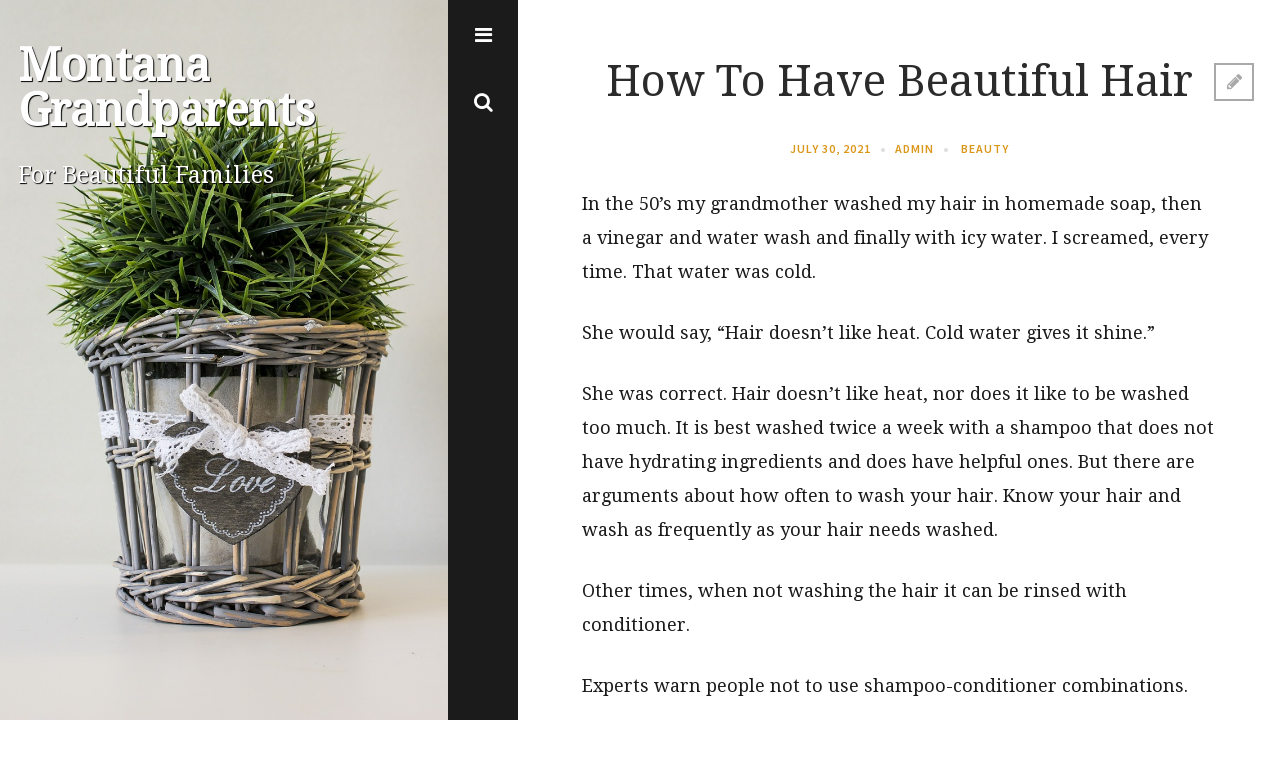

--- FILE ---
content_type: text/html; charset=UTF-8
request_url: https://montanagrandparents.org/
body_size: 49874
content:
<!DOCTYPE html>
<html lang="en-US">
<head>
<meta charset="UTF-8">
<meta name="viewport" content="width=device-width, initial-scale=1">

<link rel="profile" href="https://gmpg.org/xfn/11">
<link rel="pingback" href="https://montanagrandparents.org/xmlrpc.php">

<meta name='robots' content='index, follow, max-video-preview:-1, max-snippet:-1, max-image-preview:large' />

	<!-- This site is optimized with the Yoast SEO plugin v16.8 - https://yoast.com/wordpress/plugins/seo/ -->
	<title>Montana Grandparents - For Beautiful Families</title>
	<meta name="description" content="For Beautiful Families" />
	<link rel="canonical" href="https://montanagrandparents.org/" />
	<meta property="og:locale" content="en_US" />
	<meta property="og:type" content="website" />
	<meta property="og:title" content="Montana Grandparents" />
	<meta property="og:description" content="For Beautiful Families" />
	<meta property="og:url" content="https://montanagrandparents.org/" />
	<meta property="og:site_name" content="Montana Grandparents" />
	<meta name="twitter:card" content="summary_large_image" />
	<script type="application/ld+json" class="yoast-schema-graph">{"@context":"https://schema.org","@graph":[{"@type":"WebSite","@id":"https://montanagrandparents.org/#website","url":"https://montanagrandparents.org/","name":"Montana Grandparents","description":"For Beautiful Families","potentialAction":[{"@type":"SearchAction","target":{"@type":"EntryPoint","urlTemplate":"https://montanagrandparents.org/?s={search_term_string}"},"query-input":"required name=search_term_string"}],"inLanguage":"en-US"},{"@type":"CollectionPage","@id":"https://montanagrandparents.org/#webpage","url":"https://montanagrandparents.org/","name":"Montana Grandparents - For Beautiful Families","isPartOf":{"@id":"https://montanagrandparents.org/#website"},"description":"For Beautiful Families","breadcrumb":{"@id":"https://montanagrandparents.org/#breadcrumb"},"inLanguage":"en-US","potentialAction":[{"@type":"ReadAction","target":["https://montanagrandparents.org/"]}]},{"@type":"BreadcrumbList","@id":"https://montanagrandparents.org/#breadcrumb","itemListElement":[{"@type":"ListItem","position":1,"name":"Home"}]}]}</script>
	<!-- / Yoast SEO plugin. -->


<link rel='dns-prefetch' href='//fonts.googleapis.com' />
<link rel="alternate" type="application/rss+xml" title="Montana Grandparents &raquo; Feed" href="https://montanagrandparents.org/feed/" />
<script type="text/javascript">
window._wpemojiSettings = {"baseUrl":"https:\/\/s.w.org\/images\/core\/emoji\/14.0.0\/72x72\/","ext":".png","svgUrl":"https:\/\/s.w.org\/images\/core\/emoji\/14.0.0\/svg\/","svgExt":".svg","source":{"concatemoji":"https:\/\/montanagrandparents.org\/wp-includes\/js\/wp-emoji-release.min.js?ver=6.2.8"}};
/*! This file is auto-generated */
!function(e,a,t){var n,r,o,i=a.createElement("canvas"),p=i.getContext&&i.getContext("2d");function s(e,t){p.clearRect(0,0,i.width,i.height),p.fillText(e,0,0);e=i.toDataURL();return p.clearRect(0,0,i.width,i.height),p.fillText(t,0,0),e===i.toDataURL()}function c(e){var t=a.createElement("script");t.src=e,t.defer=t.type="text/javascript",a.getElementsByTagName("head")[0].appendChild(t)}for(o=Array("flag","emoji"),t.supports={everything:!0,everythingExceptFlag:!0},r=0;r<o.length;r++)t.supports[o[r]]=function(e){if(p&&p.fillText)switch(p.textBaseline="top",p.font="600 32px Arial",e){case"flag":return s("\ud83c\udff3\ufe0f\u200d\u26a7\ufe0f","\ud83c\udff3\ufe0f\u200b\u26a7\ufe0f")?!1:!s("\ud83c\uddfa\ud83c\uddf3","\ud83c\uddfa\u200b\ud83c\uddf3")&&!s("\ud83c\udff4\udb40\udc67\udb40\udc62\udb40\udc65\udb40\udc6e\udb40\udc67\udb40\udc7f","\ud83c\udff4\u200b\udb40\udc67\u200b\udb40\udc62\u200b\udb40\udc65\u200b\udb40\udc6e\u200b\udb40\udc67\u200b\udb40\udc7f");case"emoji":return!s("\ud83e\udef1\ud83c\udffb\u200d\ud83e\udef2\ud83c\udfff","\ud83e\udef1\ud83c\udffb\u200b\ud83e\udef2\ud83c\udfff")}return!1}(o[r]),t.supports.everything=t.supports.everything&&t.supports[o[r]],"flag"!==o[r]&&(t.supports.everythingExceptFlag=t.supports.everythingExceptFlag&&t.supports[o[r]]);t.supports.everythingExceptFlag=t.supports.everythingExceptFlag&&!t.supports.flag,t.DOMReady=!1,t.readyCallback=function(){t.DOMReady=!0},t.supports.everything||(n=function(){t.readyCallback()},a.addEventListener?(a.addEventListener("DOMContentLoaded",n,!1),e.addEventListener("load",n,!1)):(e.attachEvent("onload",n),a.attachEvent("onreadystatechange",function(){"complete"===a.readyState&&t.readyCallback()})),(e=t.source||{}).concatemoji?c(e.concatemoji):e.wpemoji&&e.twemoji&&(c(e.twemoji),c(e.wpemoji)))}(window,document,window._wpemojiSettings);
</script>
<style type="text/css">
img.wp-smiley,
img.emoji {
	display: inline !important;
	border: none !important;
	box-shadow: none !important;
	height: 1em !important;
	width: 1em !important;
	margin: 0 0.07em !important;
	vertical-align: -0.1em !important;
	background: none !important;
	padding: 0 !important;
}
</style>
	<link rel='stylesheet' id='wp-block-library-css' href='https://montanagrandparents.org/wp-includes/css/dist/block-library/style.min.css?ver=6.2.8' type='text/css' media='all' />
<link rel='stylesheet' id='classic-theme-styles-css' href='https://montanagrandparents.org/wp-includes/css/classic-themes.min.css?ver=6.2.8' type='text/css' media='all' />
<style id='global-styles-inline-css' type='text/css'>
body{--wp--preset--color--black: #000000;--wp--preset--color--cyan-bluish-gray: #abb8c3;--wp--preset--color--white: #ffffff;--wp--preset--color--pale-pink: #f78da7;--wp--preset--color--vivid-red: #cf2e2e;--wp--preset--color--luminous-vivid-orange: #ff6900;--wp--preset--color--luminous-vivid-amber: #fcb900;--wp--preset--color--light-green-cyan: #7bdcb5;--wp--preset--color--vivid-green-cyan: #00d084;--wp--preset--color--pale-cyan-blue: #8ed1fc;--wp--preset--color--vivid-cyan-blue: #0693e3;--wp--preset--color--vivid-purple: #9b51e0;--wp--preset--gradient--vivid-cyan-blue-to-vivid-purple: linear-gradient(135deg,rgba(6,147,227,1) 0%,rgb(155,81,224) 100%);--wp--preset--gradient--light-green-cyan-to-vivid-green-cyan: linear-gradient(135deg,rgb(122,220,180) 0%,rgb(0,208,130) 100%);--wp--preset--gradient--luminous-vivid-amber-to-luminous-vivid-orange: linear-gradient(135deg,rgba(252,185,0,1) 0%,rgba(255,105,0,1) 100%);--wp--preset--gradient--luminous-vivid-orange-to-vivid-red: linear-gradient(135deg,rgba(255,105,0,1) 0%,rgb(207,46,46) 100%);--wp--preset--gradient--very-light-gray-to-cyan-bluish-gray: linear-gradient(135deg,rgb(238,238,238) 0%,rgb(169,184,195) 100%);--wp--preset--gradient--cool-to-warm-spectrum: linear-gradient(135deg,rgb(74,234,220) 0%,rgb(151,120,209) 20%,rgb(207,42,186) 40%,rgb(238,44,130) 60%,rgb(251,105,98) 80%,rgb(254,248,76) 100%);--wp--preset--gradient--blush-light-purple: linear-gradient(135deg,rgb(255,206,236) 0%,rgb(152,150,240) 100%);--wp--preset--gradient--blush-bordeaux: linear-gradient(135deg,rgb(254,205,165) 0%,rgb(254,45,45) 50%,rgb(107,0,62) 100%);--wp--preset--gradient--luminous-dusk: linear-gradient(135deg,rgb(255,203,112) 0%,rgb(199,81,192) 50%,rgb(65,88,208) 100%);--wp--preset--gradient--pale-ocean: linear-gradient(135deg,rgb(255,245,203) 0%,rgb(182,227,212) 50%,rgb(51,167,181) 100%);--wp--preset--gradient--electric-grass: linear-gradient(135deg,rgb(202,248,128) 0%,rgb(113,206,126) 100%);--wp--preset--gradient--midnight: linear-gradient(135deg,rgb(2,3,129) 0%,rgb(40,116,252) 100%);--wp--preset--duotone--dark-grayscale: url('#wp-duotone-dark-grayscale');--wp--preset--duotone--grayscale: url('#wp-duotone-grayscale');--wp--preset--duotone--purple-yellow: url('#wp-duotone-purple-yellow');--wp--preset--duotone--blue-red: url('#wp-duotone-blue-red');--wp--preset--duotone--midnight: url('#wp-duotone-midnight');--wp--preset--duotone--magenta-yellow: url('#wp-duotone-magenta-yellow');--wp--preset--duotone--purple-green: url('#wp-duotone-purple-green');--wp--preset--duotone--blue-orange: url('#wp-duotone-blue-orange');--wp--preset--font-size--small: 13px;--wp--preset--font-size--medium: 20px;--wp--preset--font-size--large: 36px;--wp--preset--font-size--x-large: 42px;--wp--preset--spacing--20: 0.44rem;--wp--preset--spacing--30: 0.67rem;--wp--preset--spacing--40: 1rem;--wp--preset--spacing--50: 1.5rem;--wp--preset--spacing--60: 2.25rem;--wp--preset--spacing--70: 3.38rem;--wp--preset--spacing--80: 5.06rem;--wp--preset--shadow--natural: 6px 6px 9px rgba(0, 0, 0, 0.2);--wp--preset--shadow--deep: 12px 12px 50px rgba(0, 0, 0, 0.4);--wp--preset--shadow--sharp: 6px 6px 0px rgba(0, 0, 0, 0.2);--wp--preset--shadow--outlined: 6px 6px 0px -3px rgba(255, 255, 255, 1), 6px 6px rgba(0, 0, 0, 1);--wp--preset--shadow--crisp: 6px 6px 0px rgba(0, 0, 0, 1);}:where(.is-layout-flex){gap: 0.5em;}body .is-layout-flow > .alignleft{float: left;margin-inline-start: 0;margin-inline-end: 2em;}body .is-layout-flow > .alignright{float: right;margin-inline-start: 2em;margin-inline-end: 0;}body .is-layout-flow > .aligncenter{margin-left: auto !important;margin-right: auto !important;}body .is-layout-constrained > .alignleft{float: left;margin-inline-start: 0;margin-inline-end: 2em;}body .is-layout-constrained > .alignright{float: right;margin-inline-start: 2em;margin-inline-end: 0;}body .is-layout-constrained > .aligncenter{margin-left: auto !important;margin-right: auto !important;}body .is-layout-constrained > :where(:not(.alignleft):not(.alignright):not(.alignfull)){max-width: var(--wp--style--global--content-size);margin-left: auto !important;margin-right: auto !important;}body .is-layout-constrained > .alignwide{max-width: var(--wp--style--global--wide-size);}body .is-layout-flex{display: flex;}body .is-layout-flex{flex-wrap: wrap;align-items: center;}body .is-layout-flex > *{margin: 0;}:where(.wp-block-columns.is-layout-flex){gap: 2em;}.has-black-color{color: var(--wp--preset--color--black) !important;}.has-cyan-bluish-gray-color{color: var(--wp--preset--color--cyan-bluish-gray) !important;}.has-white-color{color: var(--wp--preset--color--white) !important;}.has-pale-pink-color{color: var(--wp--preset--color--pale-pink) !important;}.has-vivid-red-color{color: var(--wp--preset--color--vivid-red) !important;}.has-luminous-vivid-orange-color{color: var(--wp--preset--color--luminous-vivid-orange) !important;}.has-luminous-vivid-amber-color{color: var(--wp--preset--color--luminous-vivid-amber) !important;}.has-light-green-cyan-color{color: var(--wp--preset--color--light-green-cyan) !important;}.has-vivid-green-cyan-color{color: var(--wp--preset--color--vivid-green-cyan) !important;}.has-pale-cyan-blue-color{color: var(--wp--preset--color--pale-cyan-blue) !important;}.has-vivid-cyan-blue-color{color: var(--wp--preset--color--vivid-cyan-blue) !important;}.has-vivid-purple-color{color: var(--wp--preset--color--vivid-purple) !important;}.has-black-background-color{background-color: var(--wp--preset--color--black) !important;}.has-cyan-bluish-gray-background-color{background-color: var(--wp--preset--color--cyan-bluish-gray) !important;}.has-white-background-color{background-color: var(--wp--preset--color--white) !important;}.has-pale-pink-background-color{background-color: var(--wp--preset--color--pale-pink) !important;}.has-vivid-red-background-color{background-color: var(--wp--preset--color--vivid-red) !important;}.has-luminous-vivid-orange-background-color{background-color: var(--wp--preset--color--luminous-vivid-orange) !important;}.has-luminous-vivid-amber-background-color{background-color: var(--wp--preset--color--luminous-vivid-amber) !important;}.has-light-green-cyan-background-color{background-color: var(--wp--preset--color--light-green-cyan) !important;}.has-vivid-green-cyan-background-color{background-color: var(--wp--preset--color--vivid-green-cyan) !important;}.has-pale-cyan-blue-background-color{background-color: var(--wp--preset--color--pale-cyan-blue) !important;}.has-vivid-cyan-blue-background-color{background-color: var(--wp--preset--color--vivid-cyan-blue) !important;}.has-vivid-purple-background-color{background-color: var(--wp--preset--color--vivid-purple) !important;}.has-black-border-color{border-color: var(--wp--preset--color--black) !important;}.has-cyan-bluish-gray-border-color{border-color: var(--wp--preset--color--cyan-bluish-gray) !important;}.has-white-border-color{border-color: var(--wp--preset--color--white) !important;}.has-pale-pink-border-color{border-color: var(--wp--preset--color--pale-pink) !important;}.has-vivid-red-border-color{border-color: var(--wp--preset--color--vivid-red) !important;}.has-luminous-vivid-orange-border-color{border-color: var(--wp--preset--color--luminous-vivid-orange) !important;}.has-luminous-vivid-amber-border-color{border-color: var(--wp--preset--color--luminous-vivid-amber) !important;}.has-light-green-cyan-border-color{border-color: var(--wp--preset--color--light-green-cyan) !important;}.has-vivid-green-cyan-border-color{border-color: var(--wp--preset--color--vivid-green-cyan) !important;}.has-pale-cyan-blue-border-color{border-color: var(--wp--preset--color--pale-cyan-blue) !important;}.has-vivid-cyan-blue-border-color{border-color: var(--wp--preset--color--vivid-cyan-blue) !important;}.has-vivid-purple-border-color{border-color: var(--wp--preset--color--vivid-purple) !important;}.has-vivid-cyan-blue-to-vivid-purple-gradient-background{background: var(--wp--preset--gradient--vivid-cyan-blue-to-vivid-purple) !important;}.has-light-green-cyan-to-vivid-green-cyan-gradient-background{background: var(--wp--preset--gradient--light-green-cyan-to-vivid-green-cyan) !important;}.has-luminous-vivid-amber-to-luminous-vivid-orange-gradient-background{background: var(--wp--preset--gradient--luminous-vivid-amber-to-luminous-vivid-orange) !important;}.has-luminous-vivid-orange-to-vivid-red-gradient-background{background: var(--wp--preset--gradient--luminous-vivid-orange-to-vivid-red) !important;}.has-very-light-gray-to-cyan-bluish-gray-gradient-background{background: var(--wp--preset--gradient--very-light-gray-to-cyan-bluish-gray) !important;}.has-cool-to-warm-spectrum-gradient-background{background: var(--wp--preset--gradient--cool-to-warm-spectrum) !important;}.has-blush-light-purple-gradient-background{background: var(--wp--preset--gradient--blush-light-purple) !important;}.has-blush-bordeaux-gradient-background{background: var(--wp--preset--gradient--blush-bordeaux) !important;}.has-luminous-dusk-gradient-background{background: var(--wp--preset--gradient--luminous-dusk) !important;}.has-pale-ocean-gradient-background{background: var(--wp--preset--gradient--pale-ocean) !important;}.has-electric-grass-gradient-background{background: var(--wp--preset--gradient--electric-grass) !important;}.has-midnight-gradient-background{background: var(--wp--preset--gradient--midnight) !important;}.has-small-font-size{font-size: var(--wp--preset--font-size--small) !important;}.has-medium-font-size{font-size: var(--wp--preset--font-size--medium) !important;}.has-large-font-size{font-size: var(--wp--preset--font-size--large) !important;}.has-x-large-font-size{font-size: var(--wp--preset--font-size--x-large) !important;}
.wp-block-navigation a:where(:not(.wp-element-button)){color: inherit;}
:where(.wp-block-columns.is-layout-flex){gap: 2em;}
.wp-block-pullquote{font-size: 1.5em;line-height: 1.6;}
</style>
<link rel='stylesheet' id='google-fonts-css' href='//fonts.googleapis.com/css?family=Source+Sans+Pro%3A600%7CDroid+Serif&#038;ver=1.1' type='text/css' media='all' />
<link rel='stylesheet' id='eryn-style-css' href='https://montanagrandparents.org/wp-content/themes/eryn/style.css?ver=1.1' type='text/css' media='all' />
<link rel='stylesheet' id='font-awesome-css' href='https://montanagrandparents.org/wp-content/themes/eryn/css/font-awesome.min.css?ver=1.1' type='text/css' media='all' />
<link rel='stylesheet' id='flexslider-css' href='https://montanagrandparents.org/wp-content/themes/eryn/css/flexslider.css?ver=1.1' type='text/css' media='all' />
<script>if (document.location.protocol != "https:") {document.location = document.URL.replace(/^http:/i, "https:");}</script><script type='text/javascript' src='https://montanagrandparents.org/wp-includes/js/jquery/jquery.min.js?ver=3.6.4' id='jquery-core-js'></script>
<script type='text/javascript' src='https://montanagrandparents.org/wp-includes/js/jquery/jquery-migrate.min.js?ver=3.4.0' id='jquery-migrate-js'></script>
<link rel="https://api.w.org/" href="https://montanagrandparents.org/wp-json/" /><link rel="EditURI" type="application/rsd+xml" title="RSD" href="https://montanagrandparents.org/xmlrpc.php?rsd" />
<link rel="wlwmanifest" type="application/wlwmanifest+xml" href="https://montanagrandparents.org/wp-includes/wlwmanifest.xml" />
<meta name="generator" content="WordPress 6.2.8" />
			
	<style>
		
		.site-header{
			background-repeat:;
		}
		
		.site-logo {
			left:px;
			top:px;
		}
		
				
				
				
		/* Header Colors */
		.featured-image .site-title a .title{color:;}
		.featured-image .site-title a:hover .title, .featured-image .site-title a:focus .title, .featured-image .site-title a:hover .tagline, .featured-image .site-title a:focus .tagline {color:;}
		.featured-image .tagline{color:;}
		
		/* Panels Colors */
		.site-navigation,
		.site-secondary, 
		.search-panel{ 
			background-color: ; 
		}
		.site-description, 
		.search-help,
		.panel-widget h4{
			color:;
		}
		.site-navigation a, 
		.site-navigation a:visited, 
		.slide-panels a, 
		.slide-panels a:visited{
			color:;
		}
		.site-navigation a:hover, 
		.site-navigation a:focus{
			background-color: ;
		}
		.slide-panels a:hover, 
		.slide-panels a:focus, 
		.slide-panels a:active{
			color: ;
		}
		/* Content Area Colors */
        body, button, input, select, textarea {
            color:         }
        .meta-data a, 
        .meta-data a:visited, 
        .entry-content a, 
        .entry-content a:visited,
        .entry-footer a, 
        .entry-footer a:visited, 
        .comments-area a, 
        .comments-area a:visited {
            color:  
        }
        .meta-data a:hover, 
        .meta-data a:focus, 
        .entry-content a:hover, 
        .entry-content a:focus,
        .entry-footer a:hover, 
        .entry-footer a:focus, 
        .comments-area a:hover, 
        .comments-area a:focus,
        .comment-form input[type="submit"]:hover,
        article .post-title a:hover,
        article .post-title a:focus{
            color: 
        }
		/* Footer Colors */
		.footer-widgets .content-wrap,
        .site-copyright .content-wrap {
			background-color:;
            color:;
		}
        .footer-widgets .content-wrap td, 
        .footer-widgets .content-wrap th,
        .footer-widgets h4,
        .footer-widgets li:before{
            color:;
        }
		.footer-widgets .content-wrap a,
		.footer-widgets .content-wrap a:visited,
        .site-copyright .content-wrap a,
        .site-copyright .content-wrap a:visited
		{
			color:;
		}
		.footer-widgets .content-wrap a:hover,
        .site-copyright .content-wrap a:hover{
			color:;
		}
        
        /* Font Settings */    
        		        		
        
	</style>
		<style type="text/css">
			.site-title a,
		.site-description {
			color: #000000;
		}
		</style>
	</head>



<body id="top" class="home blog">
    <header id="masthead" class="site-header" role="banner">
        <div class="featured-image">
            <div id="page-background" class="page-background">
                <svg class="page-background-loader" width="70" height="20">
                    <circle cx="10" cy="10" r="0">
                        <animate attributeName="r" from="0" to="10" values="0;10;10;10;0" dur="1000ms" repeatCount="indefinite"/>
                    </circle>
                    <circle cx="35" cy="10" r="0">
                        <animate attributeName="r" from="0" to="10" values="0;10;10;10;0" begin="200ms" dur="1000ms" repeatCount="indefinite"/>
                    </circle>
                    <circle cx="60" cy="10" r="0">
                        <animate attributeName="r" from="0" to="10" values="0;10;10;10;0" begin="400ms" dur="1000ms" repeatCount="indefinite"/>
                    </circle>
                </svg>
                <div id="page-background-image-default" class="page-background-image active">
                                                                <div class="site-title-block">
                            <h1 class="site-title over-photo">
                                <a href="https://montanagrandparents.org">
                                    <span class="title">Montana Grandparents</span>
                                </a>
                            </h1>
                            <h2><span class="tagline">For Beautiful Families</span></h2>
                        </div>
                    
                                             <img src="https://montanagrandparents.org/wp-content/themes/eryn/css/images/default-header-image.jpg" alt="Default Sidebar Image" />
                    
                </div>
            </div>
        </div><!-- .featured-image -->

    </header>

    <nav class="site-navigation">
        <ul class="list-unstyled">
            <li>
                <a class="nav-btn transition" href="#">
                    <i class="fa fa-bars"></i>
                </a>
            </li>
            <li>
                <a class="nav-search-btn transition" href="#" data-type="inline">
                    <i class="fa fa-search"></i>
                </a>
            </li>
            
	
		
		
		
		
		
		
		
		
	
	
		
    
    		            <li>
                <a class="nav-to-top-btn transition" href="#top" style="display: none;">
                    <i class="fa fa-chevron-circle-up"></i>
                </a>
            </li>
        </ul>
    </nav>
    <div class="slide-panels">
        <aside class="site-secondary transition">
            <div class="breathing-space">
                <div class="title-wrap">
                    
                                                    <h1 class="site-title">
                                <a href="https://montanagrandparents.org">
                                    <span class="title">Montana Grandparents</span>
                                </a>
                            </h1>
                        
                                                    <h2 class="site-description">
                                <span class="tagline">For Beautiful Families</span>
                            </h2>
                        
                                    </div><!-- .title-wrap -->

                <nav id="site-navigation" class="main-navigation" role="navigation">
                    <div class="menu"><ul>
<li class="current_page_item"><a href="https://montanagrandparents.org/">Home</a></li></ul></div>
                </nav><!-- #site-navigation -->
                <div class="panel-widget">
                                                        </div>

            </div><!-- .breathing-space -->
        </aside>
        <div class="search-panel transition">
            <div class="breathing-space">
                <div class="search-container">
                    <h3 class="site-search">Search</h3>
                    <h4 class="search-help">Type your search keyword, and press enter</h4>

                    <div class="search-box">
                        <div class="inner">
                            <form role="search" method="get" class="search-form" action="https://montanagrandparents.org/">
                                <label>
                                    <span class="screen-reader-text">Search for then press enter</span>
                                    <input type="search" class="search-field" placeholder="Search..." value="" name="s" title="Search for:">

                                </label>
                            </form>
                        </div><!-- .inner -->
                    </div><!-- .search-box -->
                </div><!-- .search-container -->

                <div class="panel-widget">
                                                        </div>
            </div>
        </div><!-- .search-panel -->
    </div><!-- .slide-panels -->


    <div id="content" class="site-content">
		        <div class="content-wrap  transition">


    <article id="post-20" class="masonry-entry post-20 post type-post status-publish format-standard hentry category-beauty">
    <div class="inner-post">
        <header class="entry-header">
            <h2 class="post-title">
                <a href="https://montanagrandparents.org/how-to-have-beautiful-hair/">How To Have Beautiful Hair</a>
            </h2>
            <span class="post-format"></span>
            <div class="meta-data">
                <!-- // Published Date -->
                                    <a href="https://montanagrandparents.org/how-to-have-beautiful-hair/">
                        <span class="date">July 30, 2021</span>
                    </a>
                                <!-- // author -->
                                    <span class="author"><a href="https://montanagrandparents.org/author/admin/" title="Posts by admin" rel="author">admin</a></span>
                                <!-- // Categories -->
                                    <span class="cat-links">
                        <span><a href="https://montanagrandparents.org/category/beauty/" title="View all posts in Beauty" >Beauty</a></span>											
                    </span>
                                <!-- // Comment Count -->
                                                                                                                    </div><!-- / .meta-data -->
        </header>

        <div class="entry-content ">		


            
            <p>In the 50’s my grandmother washed my hair in homemade soap, then a vinegar and water wash and finally with icy water. I screamed, every time. That water was cold.</p>
<p>She would say, “Hair doesn’t like heat. Cold water gives it shine.”</p>
<p>She was correct. Hair doesn’t like heat, nor does it like to be washed too much. It is best washed twice a week with a shampoo that does not have hydrating ingredients and does have helpful ones. But there are arguments about how often to wash your hair. Know your hair and wash as frequently as your hair needs washed.</p>
<p>Other times, when not washing the hair it can be rinsed with conditioner.</p>
<p>Experts warn people not to use shampoo-conditioner combinations.</p>
<p>Once out of the shower, it is best to comb the hair with a large toothed comb and be gentle. Don’t force the comb through the hair to pull out tangles. Go gentle.</p>
<h3>Heat The Hair</h3>
<p>If possible, let your hair dry naturally, patting the major sopping water with the towel but not scrubbing it dry. Blow drying should be done on the lower temperatures though it will take longer.</p>
<p>Try, if wonderful hair seen in those advertisements is desired, to turn down that hot water, maybe take a hot shower and at the end turn it down to wash and condition the hair.</p>
<p>If possible, do not use a hot curling iron. It is better to use steam curlers if curling is desired. It is hard to give up habits and if a curling iron is a habit, it will be hard to give up. You want to keep hair density in mind. If you want to <a href="https://keranique.com/blog/2020/07/effective-ways-to-increase-hair-density/">increase hair density</a>, you have to make sure you are taking care of your hair.</p>
<p>If heat is a must for you, try giving your damp hair some heat protective spray. If you are constantly in the sun, your hair will benefit from having a conditioner or a spray heat protectant. If your skin can hurt from too much heat and sun, and bad diet, hair can be affected also.</p>
<h3>Nutrition</h3>
<p>Eating right leads to hair coming out of the scalp in good condition. Eat meats regularly and put into the body naturally healthy foods. Lots of iron, omega threes, proteins and zinc all help. If poisons come out into the hair, these good foods will show up in extra strength and shine. You want your hair to slip like silk around you and shine like satin.</p>
<p>Taking extra collagen will make the hair fuller and give it body. It will also help strengthen nails and improve the skin.</p>
<h3>Keep Hair Trimmed</h3>
<p>Hair actually grows faster if it is given trims every eight weeks or so. This avoids split ends, but strangely, hair grows faster if it is trimmed even if you are trying to grow it out. It feels good to have the scalp massaged, but it also helps stimulate growth and proper oils.</p>
<h3>The Correct Products</h3>
<p>With all the products in the market place, it is often hard to know what to buy. It is suggested to not buy shampoos including ammonium lauryl sulfate or sodium lauryl sulfate which will damage the hair. Select a shampoo for your hair, too dry, colored or whatever. And select the conditioner that will not dry out hair. Look for shampoo and conditioner that do not contain sulphates. Read the label.</p>
<p>Oils will help your hair. Some of them are Argon Oil that comes from Morocco, Spraying a bit on hair when it is wet is best, but even dry, will help give it shine and give it manageability. Perfuming coconut oil is also good for the hair.</p>
<p>Whatever shampoo is chosen, experts seem to agree that using too much shampoo is detrimental. Soaping up with a full head of bubbles feels good and is something we have become accustomed to. Hard as it may be, those some experts say to massage the shampoo into the scalp to increase blood flow and rid hair of dirt and damage.</p>
<h3>Thinning Hair</h3>
<p>You know that stress will cause trouble with your hair, possibly thinning it. Vitamins will help with the thinning, vitamin B, particularly Biotin. Research showed that taking biotin improved the regrowth. As we age, our genetic impulses take over and cause us to lose hair. Nobody likes this, but often there is nothing that can be done.</p>
<p>Some things do work. Some things will cause hair to thin:</p>
<p>Stress.<br />
Medicines that cause thinning or damage.<br />
Thyroid problems<br />
Crash diets</p>
<p>Conclusion</p>
<p>Hair is quite delicate. It needs care. Don’t use so much shampoo and use shampoos that will help and not hinder beauty, that is, read the label and do not buy shampoos with drying agents. Condition hair by pushing the conditioner through to the ends if your hair is long and leave it in the hair two to five minutes.</p>

        </div><!-- .entry-content -->
    </div><!-- .post-wrap -->
</article><!-- #post-## -->		


<article id="post-17" class="masonry-entry post-17 post type-post status-publish format-standard hentry category-assistance">
    <div class="inner-post">
        <header class="entry-header">
            <h2 class="post-title">
                <a href="https://montanagrandparents.org/health-problems-posed-by-toxins/">Health Problems Posed By Toxins</a>
            </h2>
            <span class="post-format"></span>
            <div class="meta-data">
                <!-- // Published Date -->
                                    <a href="https://montanagrandparents.org/health-problems-posed-by-toxins/">
                        <span class="date">January 14, 2021</span>
                    </a>
                                <!-- // author -->
                                    <span class="author"><a href="https://montanagrandparents.org/author/admin/" title="Posts by admin" rel="author">admin</a></span>
                                <!-- // Categories -->
                                    <span class="cat-links">
                        <span><a href="https://montanagrandparents.org/category/assistance/" title="View all posts in Assistance" >Assistance</a></span>											
                    </span>
                                <!-- // Comment Count -->
                                                                                                                    </div><!-- / .meta-data -->
        </header>

        <div class="entry-content ">		


            
            <p>There are various kinds of damage to health and the environment generated by a number of pollutants present in e-<img decoding="async" class="alignright size-full wp-image-22" src="https://web.archive.org/web/20190311195432im_/http://parentsknowkidsgrow.org/file/2018/09/download.png" sizes="(max-width: 310px) 100vw, 310px" srcset="https://web.archive.org/web/20190311195432im_/https://parentsknowkidsgrow.org/file/2018/09/download.png 310w, https://web.archive.org/web/20190311195432im_/https://parentsknowkidsgrow.org/file/2018/09/download-300x158.png 300w" alt="" width="310" height="163" />waste, especially mercury, which causes damage to the brain and nervous system. In addition to lead which promotes intellectual decline, as it has detrimental effects on the brain and throughout the circulatory system. Furthermore, cadmium, producing reproductive failure and even the possibility of infertility, among other things. Chromium causes kidney problems and PVC plastic is also widely used. A mobile phone, for example, contains between 500 and 1000 compounds.</p>
<p>These dangerous substances or toxins cause pollution and expose workers in the manufacture of these products, and also the placement of this type of waste in the trash. This type of rubbish has jeopardized the health of people and the environment because they contain hazardous components, such as lead in cathode ray tubes and welds, arsenic in CRTs oldest antimony trioxide fire retardants.</p>
<p>Phones and TV monitor and TV in use at home do not generate pollution risks. But when mixed with other garbage, toxic metals are released and can be fatal. The life of the equipment is estimated at ten years.</p>
<p>Electronic waste of Computers generates a number of toxic components, such as lead, mercury, cadmium, selenium, and arsenic, among others. When these compounds are melted they release toxins into the air, land, and water.</p>
<p><strong>Getting rid of toxins</strong></p>
<p>Turmeric is derived from a plant that is native to several parts of Asia, including India. It is widely used as the main spice in curry and characterized by a warm, bitter taste. The turmeric root is known for its medicinal properties thanks to the presence of a chemical called curcumin. The yellow-colored chemical is typically used as a coloring agent for cosmetics and foods.</p>
<p>Some of the medical conditions that respond favorably to turmeric intake include high cholesterol, arthritis and several rheumatic diseases. For this reason, I have found the plant useful for natural anti-inflammatory or everyday joint relief. It is useful for joint pain sufferers of varying ages.</p>
<p>According to WebMD, curcumin provides a potent solution for problems associated with inflammation. Turmeric’s mechanism of action is similar to ginger, which comes with a different set of active compounds.</p>
<p>Conditions like osteoarthritis and rheumatoid arthritis trigger a variety of symptoms that include stiffness, pain, swelling, and tenderness. Many sufferers turn to NSAIDs for relief. However, these options come with significant adverse effects that vary from one person to another. NSAIDs have been shown to increase the risk of allergic reactions, vascular complications, and gastrointestinal intestinal bleeding.</p>

        </div><!-- .entry-content -->
    </div><!-- .post-wrap -->
</article><!-- #post-## -->		


<article id="post-15" class="masonry-entry post-15 post type-post status-publish format-standard hentry category-assistance">
    <div class="inner-post">
        <header class="entry-header">
            <h2 class="post-title">
                <a href="https://montanagrandparents.org/removing-toxins-from-your-hair/">Removing Toxins From Your Hair</a>
            </h2>
            <span class="post-format"></span>
            <div class="meta-data">
                <!-- // Published Date -->
                                    <a href="https://montanagrandparents.org/removing-toxins-from-your-hair/">
                        <span class="date">January 14, 2021</span>
                    </a>
                                <!-- // author -->
                                    <span class="author"><a href="https://montanagrandparents.org/author/admin/" title="Posts by admin" rel="author">admin</a></span>
                                <!-- // Categories -->
                                    <span class="cat-links">
                        <span><a href="https://montanagrandparents.org/category/assistance/" title="View all posts in Assistance" >Assistance</a></span>											
                    </span>
                                <!-- // Comment Count -->
                                                                                                                    </div><!-- / .meta-data -->
        </header>

        <div class="entry-content ">		


            
            <p>If you’ve got an upcoming drug test or simply want to remove build up from harsher hair care products, you can remove these toxins with Old Style Aloe Toxin Rid shampoo. Many products claim to remove toxins and residue from hair. However, Aloe Rid is one of the most reliable products people turn to for detoxing.</p>
<p>There are many benefits of using Aloe shampoo. It’s effective, is gentle on hair, and gets results. The product has a good reputation for removing toxins from hair.</p>
<p>If you’ve got an upcoming test at work and aren’t sure if your test will be negative, you need to treat your hair with something to reduce that possibility. The Aloe Rid product has a long-standing reputation for being effective in removing residues. It works because it gets all of the hair strands, as well as having the ability to remove toxins and residue from hair follicles. Hair grows faster than most people imagine, so it’s important to use a product that can reach the follicles.</p>
<p>Aloe is one of the most beneficial plant substances available and has a variety of uses. It soothes irritated skin. For those who have sensitivities to hair products, Aloe shampoo can provide relief. It can stop itching and provide nutrients to the scalp, as well as the hair follicles.</p>
<p>Aloe is healing. It is also gentle. Of the many hair products on the market to remove toxins, aloe shampoo is probably one of the gentler remedies. It works well for all hair types. Aloe is loaded with important vitamins and minerals, as well as amino acids that help keep follicles and hair shafts in good condition. Antioxidants like beta-carotene help prevent aging and drying from daily toxins, whether in hair products or in the environment. Vitamin C helps keep hair shafts strong and can help prevent breakage.</p>
<p>Whether you need to remove residues for an upcoming drug test or simply want to detox your hair and scalp,  Aloe shampoo works. It’s safe for most users is gentle on hair, and does a great job of removing toxins from both hair shafts and hair follicles.</p>
<p>If you need to remove residues or simply want to improve the condition of your hair and scalp, aloe shampoo is one of the best products to use. There are other products available, but they may not work as well in removing toxins or residue. Aloe is good for the skin of the scalp, as well as for each individual hair shaft.</p>

        </div><!-- .entry-content -->
    </div><!-- .post-wrap -->
</article><!-- #post-## -->		


<article id="post-13" class="masonry-entry post-13 post type-post status-publish format-standard hentry category-assistance">
    <div class="inner-post">
        <header class="entry-header">
            <h2 class="post-title">
                <a href="https://montanagrandparents.org/toxins-in-the-home/">Toxins In The Home</a>
            </h2>
            <span class="post-format"></span>
            <div class="meta-data">
                <!-- // Published Date -->
                                    <a href="https://montanagrandparents.org/toxins-in-the-home/">
                        <span class="date">January 14, 2021</span>
                    </a>
                                <!-- // author -->
                                    <span class="author"><a href="https://montanagrandparents.org/author/admin/" title="Posts by admin" rel="author">admin</a></span>
                                <!-- // Categories -->
                                    <span class="cat-links">
                        <span><a href="https://montanagrandparents.org/category/assistance/" title="View all posts in Assistance" >Assistance</a></span>											
                    </span>
                                <!-- // Comment Count -->
                                                                                                                    </div><!-- / .meta-data -->
        </header>

        <div class="entry-content ">		


            
            <p>You come in contact with toxins on a daily basis even if you don’t know it. Toxins are not just the harmful chemicals you see in rat poison or bathroom cleaners. They are present in the most innocuous of places, like your carpets and even your walls! Read on to know the 5 common toxins in the home.</p>
<p><strong>VOCs</strong></p>
<p>VOCs(volatile organic compounds) are chemicals that vaporize quickly and are present in many household products like new carpets, indoor paints, particle boards, cleaning products, and makeup. Exposure to VOCs can cause eye and nose irritation, headaches, and dizziness. Prolonged contact may even increase your risk for certain cancers.</p>
<p><strong>Molds</strong></p>
<p>Fungal toxins are present in most homes but they can pose serious health risks including respiratory reactions, suppression of the immune system and even increased cancer risk. Molds are present in damp and dark spaces, contaminated buildings and in HVAC units.</p>
<p><strong>Pesticides</strong></p>
<p>Pesticides are toxic chemicals present in most gardening sprays and pest control products, lawn treatments and even fruits and meat. Acute exposure can cause eye and nose irritation. Prolonged exposure can cause damage to the nerves and the brain, increase a person’s risk for cancer and even cause liver and kidney damage. When ingested, pesticides are lethal and therefore should be kept out of the reach of children and pets. It is important to follow the manufacturer’s orders when it comes to application and storage of pesticides.</p>
<p><strong>Phthalates and PVC</strong></p>
<p>Phthalates are a wide class of industrial grade chemical compounds. They are often used to make plastics softer and more flexible. They are found in many household items such as cosmetics and personal care products, plastics and vinyl toys, wallpaper, raincoats, packaging, detergent, fragrances and soft plastics, vinyl flooring, among others. The danger with phthalates is that they can disrupt the action of some hormones and may affect human reproduction.</p>
<p><strong>Dioxins</strong></p>
<p>These are chemical substances that are produced during incomplete combustion from waste incineration, various factory processes and burning of organic matter like wood or coal. Dioxins are also present in animal fats. To avoid dioxin exposure, homeowners are encouraged to avoid burning contaminated materials such as plastics, wood treated with chemicals, and materials containing chlorine.</p>
<p>The home should be the safest place for your family, but invisible dangers are present in every corner. You can minimize your exposure to toxins by choosing your toiletries, furniture, cleaning products, and even your food carefully to make sure that they do not contain these harmful chemicals. Better yet, switch to all-natural and organic products to further reduce your exposure to toxins.</p>

        </div><!-- .entry-content -->
    </div><!-- .post-wrap -->
</article><!-- #post-## -->		


<article id="post-7" class="masonry-entry post-7 post type-post status-publish format-standard hentry category-assistance">
    <div class="inner-post">
        <header class="entry-header">
            <h2 class="post-title">
                <a href="https://montanagrandparents.org/montana-grandparents-a-new-resource-site/">Montana Grandparents – A New Resource Site</a>
            </h2>
            <span class="post-format"></span>
            <div class="meta-data">
                <!-- // Published Date -->
                                    <a href="https://montanagrandparents.org/montana-grandparents-a-new-resource-site/">
                        <span class="date">January 9, 2021</span>
                    </a>
                                <!-- // author -->
                                    <span class="author"><a href="https://montanagrandparents.org/author/admin/" title="Posts by admin" rel="author">admin</a></span>
                                <!-- // Categories -->
                                    <span class="cat-links">
                        <span><a href="https://montanagrandparents.org/category/assistance/" title="View all posts in Assistance" >Assistance</a></span>											
                    </span>
                                <!-- // Comment Count -->
                                                                                                                    </div><!-- / .meta-data -->
        </header>

        <div class="entry-content ">		


            
            
<p>Thank you for visiting Montana Grandparents, where we strive to provide the most helpful and viable resources to those who take this role seriously. In some statistics I read in an article dated January 2020, some 2.7 million grandparents are now raising their grandkids. This means that more resources are necessary that target this generation that may have never in a million years thought that this would be something they would be doing.</p>



<p>If you are among that 2.7 million number, there are places you can reach out to for help and encouragement. One site I would like to introduce to you here is a government site to explore to see if you may qualify for financial assistance. Check out this page from the US Department of Health &amp; Human Services for starters: <a href="https://www.acf.hhs.gov/cb/faq/grandparent-rights2" target="_blank" rel="noreferrer noopener nofollow">https://www.acf.hhs.gov/cb/faq/grandparent-rights2</a></p>



<p>Also, another page you may find helpful as you begin your search is presented by the National Community Reinvestment Coalition: <a href="https://ncrc.org/resources-for-grandparents-raising-grandchildren/" target="_blank" rel="noreferrer noopener nofollow">https://ncrc.org/resources-for-grandparents-raising-grandchildren/</a></p>



<p>Let “Google” be your friend, and search for information in your area as well (e.g. if you live in Montana, you might type: “help for grandparents raising grandchild Billings” or wherever you reside.</p>



<p>Remember always, you aren’t alone in this! There is help for you!</p>

        </div><!-- .entry-content -->
    </div><!-- .post-wrap -->
</article><!-- #post-## -->		


     
    
	
            </div><!-- .content-wrap -->
        </div><!-- .site-content -->

                    <div class="footer-widgets">
                <div class="content-wrap">
                    <div class="foot-widget">
                                                                    </div>
                    <div class="foot-widget">
                                                                    </div>
                    
            	</div><!-- .content-wrap -->
            </div><!-- .footer-widgets -->
        
                    <div class="site-copyright" role="contentinfo">
                <div class="content-wrap">
                                                            <p><a href="http://templateexpress.com/eryn-theme/">Eryn - free WordPress Blog Theme developed by Template Express &copy 2026</a></p>                                    </div><!-- .content-wrap -->
            </div><!-- .site-copyright -->
        

        <script type='text/javascript' src='https://montanagrandparents.org/wp-content/themes/eryn/js/navigation.js?ver=1.1' id='eryn-navigation-js'></script>
<script type='text/javascript' src='https://montanagrandparents.org/wp-content/themes/eryn/js/skip-link-focus-fix.js?ver=1.1' id='eryn-skip-link-focus-fix-js'></script>
<script type='text/javascript' src='https://montanagrandparents.org/wp-content/themes/eryn/js/jquery.fitvids.js?ver=1.1' id='jquery-fitvids-js'></script>
<script type='text/javascript' src='https://montanagrandparents.org/wp-content/themes/eryn/js/tooltipsy.min.js?ver=1.1' id='jquery-tooltipsy-js'></script>
<script type='text/javascript' src='https://montanagrandparents.org/wp-content/themes/eryn/js/flexslider.min.js?ver=1.1' id='jquery-flexslider-js'></script>
<script type='text/javascript' src='https://montanagrandparents.org/wp-content/themes/eryn/js/eryn.js' id='eryn_scripts-js'></script>
<script type='text/javascript' src='https://montanagrandparents.org/wp-includes/js/imagesloaded.min.js?ver=4.1.4' id='imagesloaded-js'></script>
<script type='text/javascript' src='https://montanagrandparents.org/wp-includes/js/masonry.min.js?ver=4.2.2' id='masonry-js'></script>

	</body>
</html>
